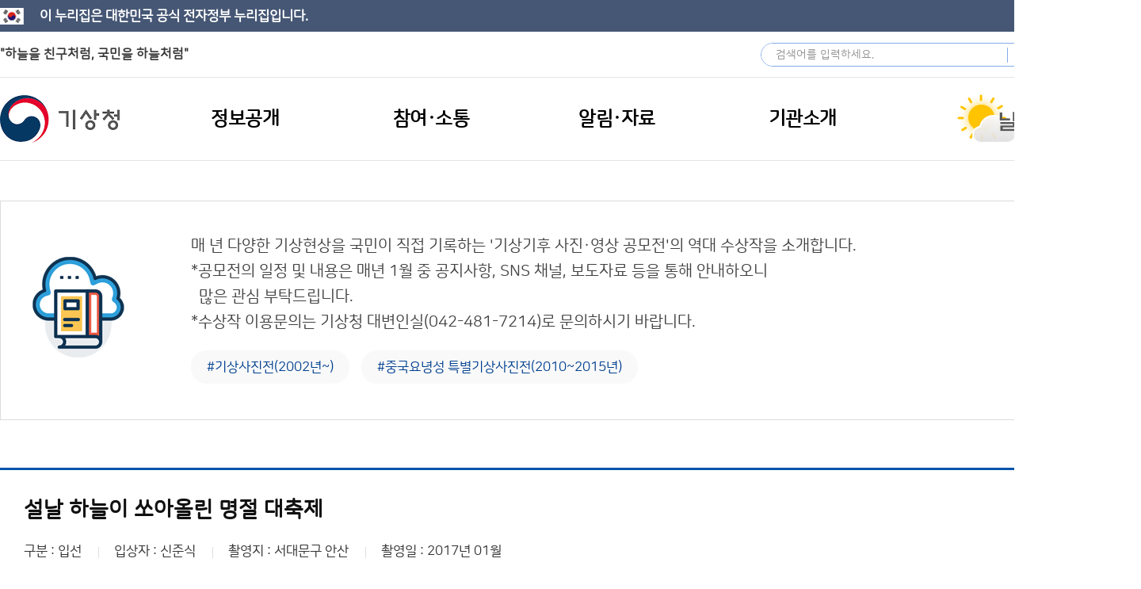

--- FILE ---
content_type: text/css
request_url: https://www.kma.go.kr/kma/resources/css/reset-light.css
body_size: 5367
content:
@charset "utf-8"; /* * @ RESET CSS * */ 
/*
@font-face {
	font-family: 'sc3';
	font-style: normal;
	font-weight: normal;
	src: local(※),
		url('../fonts/S-CoreDream-3Light.eot'),
		url('../fonts/S-CoreDream-3Light.woff') format('woff'),
		url('../fonts/S-CoreDream-3Light.otf') format('opentype'),
		url('../fonts/S-CoreDream-3Light.eot?#iefix') format('embedded-opentype'),
		url('../fonts/S-CoreDream-3Light.woff2') format('woff2'),
		url('../fonts/S-CoreDream-3Light.ttf') format('truetype');
}
@font-face {
	font-family: 'sc5';
	font-style: normal;
	font-weight: normal;
	src: local(※),
		url('../fonts/scdream5-webfont.eot'),
		url('../fonts/scdream5-webfont.woff') format('woff'),
		url('../fonts/scdream5-webfont.otf') format('opentype'),
		url('../fonts/scdream5-webfont.eot?#iefix') format('embedded-opentype'),
		url('../fonts/scdream5-webfont.woff2') format('woff2'),
		url('../fonts/scdream5-webfont.ttf') format('truetype');
}
@font-face {
	font-family: 'sc8';
	font-style: normal;
	font-weight: normal;
	src: local(※),
		url('../fonts/S-CoreDream-8Heavy.eot'),
		url('../fonts/S-CoreDream-8Heavy.woff') format('woff'),
		url('../fonts/S-CoreDream-8Heavy.otf') format('opentype'),
		url('../fonts/S-CoreDream-8Heavy.eot?#iefix') format('embedded-opentype'),
		url('../fonts/S-CoreDream-8Heavy.woff2') format('woff2'),
		url('../fonts/S-CoreDream-8Heavy.ttf') format('truetype');
}
@font-face {
  font-family: 'title_b';
  font-style: normal;
  font-weight: 300;
  src: local('../fonts/Title_Bold'), 
    url('../fonts/Title_Bold.eot'),
    url('../fonts/Title_Bold.eot?#iefix') format('embedded-opentype'), 
    url('../fonts/Title_Bold.woff') format('woff'), 
    url('../fonts/Title_Bold.ttf') format('truetype'); 
}
@font-face {
  font-family: 'title_l';
  font-style: normal;
  font-weight: 300;
  src: local('../fonts/Title_Light'), 
    url('../fonts/Title_Light.eot'), 
    url('../fonts/Title_Light.eot?#iefix') format('embedded-opentype'), 
    url('../fonts/Title_Light.woff') format('woff'), 
    url('../fonts/Title_Light.ttf') format('truetype'); 
}
@font-face {
  font-family: 'nsr_l';
  font-style: normal;
  font-weight: 300;
  src: local('../fonts/NanumSquareRoundL'), 
    url('../fonts/NanumSquareRoundL.eot'), 
    url('../fonts/NanumSquareRoundL.eot?#iefix') format('embedded-opentype'), 
    url('../fonts/NanumSquareRoundL.woff2') format('woff2'),
    url('../fonts/NanumSquareRoundL.woff') format('woff'), 
    url('../fonts/NanumSquareRoundL.ttf') format('truetype');
}*/
@font-face {
	font-family: 'nsr_r';
	font-style: normal;
	font-weight: normal;
	src: local(※),
		url('../fonts/NanumSquareRoundR.eot'),
		url('../fonts/NanumSquareRoundR.woff') format('woff'),
		url('../fonts/NanumSquareRoundR.otf') format('opentype'),
		url('../fonts/NanumSquareRoundR.eot?#iefix') format('embedded-opentype'),
		url('../fonts/NanumSquareRoundR.woff2') format('woff2'),
		url('../fonts/NanumSquareRoundR.ttf') format('truetype');
}
/*
@font-face {
	font-family: 'nsr_b';
	font-style: normal;
	font-weight: normal;
	src: local(※),
		url('../fonts/NanumSquareRoundB.eot'),
		url('../fonts/NanumSquareRoundB.woff') format('woff'),
		url('../fonts/NanumSquareRoundB.otf') format('opentype'),
		url('../fonts/NanumSquareRoundB.eot?#iefix') format('embedded-opentype'),
		url('../fonts/NanumSquareRoundB.woff2') format('woff2'),
		url('../fonts/NanumSquareRoundB.ttf') format('truetype');
}
@font-face {
	font-family: 'nsr_eb';
	font-style: normal;
	font-weight: normal;
	src: local(※),
		url('../fonts/NanumSquareRoundEB.eot'),
		url('../fonts/NanumSquareRoundEB.woff') format('woff'),
		url('../fonts/NanumSquareRoundEB.otf') format('opentype'),
		url('../fonts/NanumSquareRoundEB.eot?#iefix') format('embedded-opentype'),
		url('../fonts/NanumSquareRoundEB.woff2') format('woff2'),
		url('../fonts/NanumSquareRoundEB.ttf') format('truetype');
}
@font-face {
	font-family: 'noto_l';
	font-style: normal;
	font-weight: normal;
	src: local(※),
		url('../fonts/NotoSans-Light.eot'),
		url('../fonts/NotoSans-Light.woff') format('woff'),
		url('../fonts/NotoSans-Light.otf') format('opentype'),
		url('../fonts/NotoSans-Light.eot?#iefix') format('embedded-opentype'),
		url('../fonts/NotoSans-Light.woff2') format('woff2'),
		url('../fonts/NotoSans-Light.ttf') format('truetype');
}
*/
html, body, div, p, span, strong, b, em, iframe, pre, 
h1, h2, h3, h4, h5, h6, 
img, dl, dt, dd, 
fieldset, form, legend, label, table, caption, thead, tbody, tfoot, tr, th, td, button,
ul, ol, li, a, input, select, textarea {margin: 0;padding: 0; border: 0 none;     font-family: 'nsr_r', MalgunGothic, '맑은 고딕', '돋움', Dotum, AppleGothic, Sans-serif, Arial;
 font-size:17px;} 
li, li span, li strong, li p {font-size:17px;}


body { font-family: 'nsr_r', MalgunGothic, '맑은 고딕', '돋움', Dotum, AppleGothic, Sans-serif, Arial;
 font-size: 17px; line-height: 1.5; color: #111; } 
* {-webkit-font-smoothing: antialiased;
-moz-osx-font-smoothing: grayscale;}
legend,hr,caption {position: absolute;overflow: hidden;width: 1px !important;height:1px !important;margin: -1px !important;line-height: 0 !important;border: 0;clip: rect(0 0 0 0); font-size:0;}
button { border: none; cursor: pointer; }
input[type='submit'],input[type='button'] {cursor:pointer;}
ul, ol, li {list-style: none; word-break: break-all;} 
em, address {font-style: normal;} 
img {border: 0 none; font-size: 0;line-height: 0;} 
sup {position: relative;top: 2px;font-size: 11px;line-height: 100%;} 
textarea {box-sizing: border-box; resize: none; border: 1px solid #dfdfdf; padding:5px;}
table {border-collapse: collapse; border-spacing:0; } 
caption {overflow: hidden;width: 0;height: 0;font-size: 0; line-height: 0;} 
th, td { vertical-align: middle;/* white-space: nowrap */} 
p {line-height:1.6em;}


a {color: #3A3A3A; text-decoration: none; line-height: 1;} 
a:hover, a:active {outline: none;} 
*, html {box-sizing: border-box; -webkit-box-sizing: border-box; -moz-box-sizing: border-box; } 
*, *:before, *:after {box-sizing: border-box;-webkit-box-sizing: border-box; -moz-box-sizing: border-box;}

/* HTML5 display-role reset for older browsers */ 
article, aside, details, figcaption, figure, footer, header, hgroup, menu, nav, section { display: block; }

/* *:focus {outline:2px solid red;} */

/* display, clear */
.clear:after{content:'';clear:both;display:block;}
.dis_none{display:none;}
.mimeTypes .group{text-indent: -999em; display: block; background: url(/kma/resources/images/common/icon_download.png) center no-repeat; height: 50px;}
.mimeTypes .zip{text-indent: -999em; display: block; background: url(/kma/resources/images/common/icon_zip.png) center no-repeat; height: 50px;}
.mimeTypes .ppt{text-indent: -999em; display: block; background: url(/kma/resources/images/common/icon_ppt.png) center no-repeat; height: 50px;}
.mimeTypes .pptx{text-indent: -999em; display: block; background: url(/kma/resources/images/common/icon_pptx.png) center no-repeat; height: 50px;}
.mimeTypes .doc{text-indent: -999em; display: block; background: url(/kma/resources/images/common/icon_doc.png) center no-repeat; height: 50px;}
.mimeTypes .docx{text-indent: -999em; display: block; background: url(/kma/resources/images/common/icon_docx.png) center no-repeat; height: 50px;}
.mimeTypes .xls{text-indent: -999em; display: block; background: url(/kma/resources/images/common/icon_xls.png) center no-repeat; height: 50px;}
.mimeTypes .xlsx{text-indent: -999em; display: block; background: url(/kma/resources/images/common/icon_xls.png) center no-repeat; height: 50px;}
.mimeTypes .png{text-indent: -999em; display: block; background: url(/kma/resources/images/common/icon_png.png) center no-repeat; height: 50px;}
.mimeTypes .hwp{text-indent: -999em; display: block; background: url(/kma/resources/images/common/icon_hwp.png) center no-repeat; height: 50px;}
.mimeTypes .hwpx{text-indent: -999em; display: block; background: url(/kma/resources/images/common/icon_hwpx.png) center no-repeat; height: 50px;}
.mimeTypes .jpg{text-indent: -999em; display: block; background: url(/kma/resources/images/common/icon_jpg.png) center no-repeat; height: 50px;}
.mimeTypes .pdf{text-indent: -999em; display: block; background: url(/kma/resources/images/common/icon_pdf.png) center no-repeat; height: 50px;}
.blind{position: absolute;overflow: hidden;width: 1px !important;height:1px !important;margin: -1px !important;line-height: 0 !important;border: 0;clip: rect(0 0 0 0); font-size:0;}
.bbs_list a:focus, .bbs_paging a:focus {outline: 2px dashed;}
.mimeTypes a:focus span {outline : 2px dashed #000;}
.inblock{display:inline-block;}
.dpib{display:inline-block;}
.dpib_i{display:inline-block !important;}
.dpb{display:block;}
.block{display:block;}
.text_blind,.text_blind>*{text-indent:-999em;}
.nobg {background:none !important;}
.underline {text-decoration:underline;}
.underline_red {border-bottom:1px solid #e6383a ;}
.show_ib {display:inline-block;}
.show {display:block;}
.hide {display:none;}
.phone_hide {position: absolute; width: 1px; height: 1px; padding: 0; margin: -1px; overflow: hidden; clip: rect(0, 0, 0, 0); white-space: nowrap; border: 0;}
.overflow { overflow:hidden; }

/* -------------------------- */
/* float */
.ofh{overflow:hidden;}
.fl{float:left;}
.fr{float:right;}
/* -------------------------- */
/* skip_nav */
.skip_nav{position:relative;width:100%;z-index:99999;}
.skip_nav a{position:absolute;left:0;top:-1000px;display:block;width:100%;padding:10px 0 14px; font-style:normal; font-variant:normal;text-align:center;font-size:13px; font-family:'nsr_b';color:#ffffff;background:#4e90d0;outline: 2px dashed #FF0000;}
.skip_nav a:active,
.skip_nav a:focus{top:0;text-decoration:none;color:#ffffff;}

/* -------------------------- */
/* align */
.tal_r {text-align:right;}
.tal_r_i {text-align:right !important;}
.tal_l {text-align:left;}
.tal_l_i {text-align:left !important;}
.tal_c {text-align:center;}
.tal_c_i {text-align:center !important;}
.val_t {vertical-align:top;}
.val_m, .val_m > * {vertical-align:middle;}
.val_b {vertical-align:bottom;}
.fl_l  {float:left;}
.fl_r  {float:right;}
.cl_l  {clear:left;}
.cl_r  {clear:right;}
.pos_a {position:absolute;}
.pos_r {position:relative;}


.fw_b {font-family:'nsr_eb';}
.fw_b_i {font-weight:bold !important;}

.imgmax100 img {max-width:100%;}
/* -------------------------- */
.lh10 {line-height:1;}
.lh11 {line-height:1.1;}
.lh12 {line-height:1.2;}
.lh13 {line-height:1.3;}
.lh14 {line-height:1.4;}
.lh15 {line-height:1.5;}
.lh16 {line-height:1.6;}
.lh17 {line-height:1.7;}
.lh18 {line-height:1.8;}
.lh19 {line-height:1.9;}
.lh20 {line-height:2;}
.lh21 {line-height:2.1;}
.lh22 {line-height:2.2;}
.lh23 {line-height:2.3;}
.lh24 {line-height:2.4;}
.lh25 {line-height:2.5;}
.lh26 {line-height:2.6;}
.lh27 {line-height:2.7;}
.lh28 {line-height:2.8;}
.lh29 {line-height:2.9;}
.lh30 {line-height:3;}
.lh24px_i {line-height:24px !important;}
.lh36px_i {line-height:36px !important;}
/* -------------------------- */
.fs9 {font-size:9px;}
.fs10 {font-size:10px;}
.fs11 {font-size:11px;}
.fs12 {font-size:12px;}
.fs13 {font-size:13px;}
.fs14 {font-size:14px;}
.fs15 {font-size:15px;}
.fs16 {font-size:16px;}
.fs17 {font-size:17px;}
.fs17_i {font-size:17px !important;}
.fs18 {font-size:18px;}
.fs19 {font-size:19px;}
.fs20 {font-size:20px;}
.fs21 {font-size:21px;}
.fs22 {font-size:22px;}
.fs23 {font-size:23px;}
.fs24 {font-size:24px;}
.fs25 {font-size:25px;}
.fs26 {font-size:26px;}
.fs27 {font-size:27px;}
.fs28 {font-size:28px;}
.fs29 {font-size:29px;}
.fs30 {font-size:30px;}
.fs35 {font-size:35px;}
.fs40 {font-size:40px;}
.fs48 {font-size:48px;}
.fs48_i {font-size:48px !important;}
.fs50 {font-size:50px;}

/* -------------------------- */
.w50p{width:50%;}
.w100p{width:100%;}

.wp10 {width:10%} .wp15 {width:15%} .wp20 {width:20%} .wp25 {width:25%} .wp30 {width:30%} .wp35 {width:35%}
.wp40 {width:40%;}
.wp50 {width:50%;}
.wp60 {width:60%;}
.wp70 {width:70%;}
.wp80 {width:80%;}
.wp90 {width:90%;}
.wp100 {width:100%;}
.wp100i {width:100% !important;}
.wx5 {width:5px;}
.wx10 {width:10px;}
.wx15 {width:15px;}
.wx20 {width:20px;}
.wx30 {width:30px;}
.wx40 {width:40px;}
.wx50 {width:50px;}
.wx60 {width:60px;}
.wx70 {width:70px;}
.wx80 {width:80px;}
.wx90 {width:90px;}
.wx100 {width:100px;}
.wx110 {width:110px;}
.wx120 {width:120px;}
.wx130 {width:130px;}
.wx140 {width:140px;}
.wx150 {width:150px;}
.wx160 {width:160px;}
.wx170 {width:170px;}
.wx180 {width:180px;}
.wx190 {width:190px;}
.wx200 {width:200px;}
.wx245 {width:245px;}
.wx250 {width:250px;}
.wx280 {width:280px;}
.wx300 {width:300px;}
.wx480 {width:480px;}

.wx30 {width:30px;} .wx45 {width:45px;} .wx48 {width:48px;} .wx50 {width:50px;} 
.wx55 {width:55px;} .wx60 {width:60px;} .wx62 {width:62px;} .wx65 {width:65px;} 
.wx70 {width:70px;} .wx75 {width:75px;} .wx80 {width:80px;} .wx85 {width:85px;} 
.wx90 {width:90px;} .wx95 {width:95px;} .wx100 {width:100px;} .wx105 {width:105px;} .wx110 {width:110px;} .wx120 {width:120px;} .wx130 {width:130px;} 
.wx135 {width:135px;} .wx150 {width:150px;} .wx160 {width:160px;} .wx180 {width:180px;} .wx190 {width:190px;} .wx200 {width:200px;} .wx205 {width:205px;} 
.wx250 {width:250px;} .wx255 {width:255px;} .wx270 {width:270px;} .wx280 {width:280px;} .wx300 {width:300px;} .wx340 {width:340px;} .wx400 {width:400px;} 
.wx450 {width:450px;} .wx500 {width:500px;}

/* -------------------------- */
/* margin & padding */
.mg_0a {margin:0 auto;}
.mg_0a_i {margin:0 auto !important;}

.pd0   {padding:0;}
.mg0   {margin:0;}

.mgl-1 {margin-left:-1px;}
.mgl-2 {margin-left:-2px;}
.mgl-3 {margin-left:-3px;}
.mgl-4 {margin-left:-4px;}
.mgl-5 {margin-left:-5px;}
.mgl1  {margin-left:1px;}
.mgl2  {margin-left:2px;}
.mgl3  {margin-left:3px;}
.mgl4  {margin-left:4px;}
.mgl5  {margin-left:5px;}
.mgl6  {margin-left:6px;}
.mgl7  {margin-left:7px;}
.mgl8  {margin-left:8px;}
.mgl9  {margin-left:9px;}
.mgl10 {margin-left:10px;}
.mgl10_i {margin-left:10px !important;}
.mgl10 {margin-left:10px;}
.mgl11 {margin-left:11px;}
.mgl12 {margin-left:12px;}
.mgl13 {margin-left:13px;}
.mgl14 {margin-left:14px;}
.mgl15 {margin-left:15px;}
.mgl16 {margin-left:16px;}
.mgl17 {margin-left:17px;}
.mgl18 {margin-left:18px;}
.mgl19 {margin-left:19px;}
.mgl20 {margin-left:20px;}
.mgl21 {margin-left:21px;}
.mgl22 {margin-left:22px;}
.mgl23 {margin-left:23px;}
.mgl24 {margin-left:24px;}
.mgl25 {margin-left:25px;}
.mgl26 {margin-left:26px;}
.mgl27 {margin-left:27px;}
.mgl28 {margin-left:28px;}
.mgl29 {margin-left:29px;}
.mgl30 {margin-left:30px;}
.mgl35 {margin-left:35px;}
.mgl40 {margin-left:40px;}
.mgl45 {margin-left:45px;}
.mgl50 {margin-left:50px;}
.mgl55 {margin-left:55px;}
.mgl100 {margin-left:100px;}

.mgr0_i  {margin-right:0 !important;}
.mgr1  {margin-right:1px;}
.mgr2  {margin-right:2px;}
.mgr3  {margin-right:3px;}
.mgr4  {margin-right:4px;}
.mgr5  {margin-right:5px;}
.mgr6  {margin-right:6px;}
.mgr7  {margin-right:7px;}
.mgr8  {margin-right:8px;}
.mgr9  {margin-right:9px;}
.mgr10 {margin-right:10px;}
.mgr10_i {margin-right:10px !important;}
.mgr11 {margin-right:11px;}
.mgr12 {margin-right:12px;}
.mgr13 {margin-right:13px;}
.mgr14 {margin-right:14px;}
.mgr15 {margin-right:15px;}
.mgr16 {margin-right:16px;}
.mgr17 {margin-right:17px;}
.mgr18 {margin-right:18px;}
.mgr19 {margin-right:19px;}
.mgr20 {margin-right:20px;}
.mgr21 {margin-right:21px;}
.mgr22 {margin-right:22px;}
.mgr23 {margin-right:23px;}
.mgr24 {margin-right:24px;}
.mgr25 {margin-right:25px;}
.mgr26 {margin-right:26px;}
.mgr27 {margin-right:27px;}
.mgr28 {margin-right:28px;}
.mgr29 {margin-right:29px;}
.mgr30 {margin-right:30px;}
.mgr35 {margin-right:35px;}
.mgr40 {margin-right:40px;}
.mgr45 {margin-right:45px;}
.mgr50 {margin-right:50px;}
.mgr55 {margin-right:55px;}
.mgr60 {margin-right:60px;}
.mgr70 {margin-right:70px;}
.mgr80 {margin-right:80px;}
.mgr90 {margin-right:90px;}
.mgr100 {margin-right:100px;}

.mgt1m {margin-top:-1px;}
.mgt2m {margin-top:-2px;}
.mgt3m {margin-top:-3px;}
.mgt4m {margin-top:-4px;}
.mgt5m {margin-top:-5px;}
.mgt0  {margin-top:0;}
.mgt0i  {margin-top:0 !important;}
.mgt1  {margin-top:1px;}
.mgt2  {margin-top:2px;}
.mgt3  {margin-top:3px;}
.mgt4  {margin-top:4px;}
.mgt5  {margin-top:5px;}
.mgt5i  {margin-top:5px !important;}
.mgt6  {margin-top:6px;}
.mgt7  {margin-top:7px;}
.mgt8  {margin-top:8px;}
.mgt9  {margin-top:9px;}
.mgt10 {margin-top:10px;}
.mgt10i {margin-top:10px !important;}
.mgt11 {margin-top:11px;}
.mgt12 {margin-top:12px;}
.mgt13 {margin-top:13px;}
.mgt14 {margin-top:14px;}
.mgt15 {margin-top:15px;}
.mgt16 {margin-top:16px;}
.mgt17 {margin-top:17px;}
.mgt18 {margin-top:18px;}
.mgt19 {margin-top:19px;}
.mgt20 {margin-top:20px;}
.mgt21 {margin-top:21px;}
.mgt22 {margin-top:22px;}
.mgt23 {margin-top:23px;}
.mgt24 {margin-top:24px;}
.mgt25 {margin-top:25px;}
.mgt26 {margin-top:26px;}
.mgt27 {margin-top:27px;}
.mgt28 {margin-top:28px;}
.mgt29 {margin-top:29px;}
.mgt30 {margin-top:30px;}
.mgt30i {margin-top:30px !important;}
.mgt31 {margin-top:31px;}
.mgt32 {margin-top:32px;}
.mgt34 {margin-top:34px;}
.mgt35 {margin-top:35px;}
.mgt37 {margin-top:37px;}
.mgt40 {margin-top:40px;}
.mgt42 {margin-top:42px;}
.mgt44 {margin-top:44px;}
.mgt45 {margin-top:45px;}
.mgt46 {margin-top:46px;}
.mgt48 {margin-top:48px;}
.mgt50 {margin-top:50px;}
.mgt51 {margin-top:51px;}
.mgt53 {margin-top:53px;}
.mgt55 {margin-top:55px;}
.mgt56 {margin-top:56px;}
.mgt57 {margin-top:57px;}
.mgt60 {margin-top:60px;}
.mgt61 {margin-top:61px;}
.mgt64 {margin-top:64px;}
.mgt66 {margin-top:66px;}
.mgt67 {margin-top:67px;}
.mgt70 {margin-top:70px;}
.mgt72 {margin-top:72px;}
.mgt74 {margin-top:74px;}
.mgt76 {margin-top:76px;}
.mgt80 {margin-top:80px;}
.mgt85 {margin-top:85px;}
.mgt90 {margin-top:90px;}
.mgt100 {margin-top:100px;}
.mgt110 {margin-top:110px;}
.mgt111 {margin-top:111px;}
.mgt120 {margin-top:120px;}
.mgt130 {margin-top:130px;}
.mgt140 {margin-top:140px;}
.mgt150 {margin-top:150px;}

.mgb1  {margin-bottom:1px;}
.mgb2  {margin-bottom:2px;}
.mgb3  {margin-bottom:3px;}
.mgb4  {margin-bottom:4px;}
.mgb5  {margin-bottom:5px;}
.mgb6  {margin-bottom:6px;}
.mgb7  {margin-bottom:7px;}
.mgb8  {margin-bottom:8px;}
.mgb9  {margin-bottom:9px;}
.mgb10 {margin-bottom:10px;}
.mgb11 {margin-bottom:11px;}
.mgb12 {margin-bottom:12px;}
.mgb13 {margin-bottom:13px;}
.mgb14 {margin-bottom:14px;}
.mgb15 {margin-bottom:15px;}
.mgb16 {margin-bottom:16px;}
.mgb17 {margin-bottom:17px;}
.mgb18 {margin-bottom:18px;}
.mgb19 {margin-bottom:19px;}
.mgb20 {margin-bottom:20px;}
.mgb21 {margin-bottom:21px;}
.mgb22 {margin-bottom:22px;}
.mgb23 {margin-bottom:23px;}
.mgb24 {margin-bottom:24px;}
.mgb25 {margin-bottom:25px;}
.mgb26 {margin-bottom:26px;}
.mgb27 {margin-bottom:27px;}
.mgb28 {margin-bottom:28px;}
.mgb29 {margin-bottom:29px;}
.mgb30 {margin-bottom:30px;}
.mgb35 {margin-bottom:35px;}
.mgb40 {margin-bottom:40px;}
.mgb45 {margin-bottom:45px;}
.mgb50 {margin-bottom:50px;}
.mgb55 {margin-bottom:55px;}

.pd0x10 {padding:0 10px;}
.pd0x10i {padding:0 10px !important;}
.pd10x0 {padding:10px 0; }
.pd10x0i {padding:10px 0 !important; }
.pd10 {padding:10px;}
.pd10i {padding:10px !important;}
.pd20 {padding:20px;}
.pd20i {padding:20px !important;}
.pd30 {padding:30px;}
.pd30i {padding:30px !important;}
.pd40 {padding:40px;}
.pd50 {padding:50px;}
.pd50i {padding:50px !important;}
.pdl1  {padding-left:1px;}
.pdl2  {padding-left:2px;}
.pdl3  {padding-left:3px;}
.pdl4  {padding-left:4px;}
.pdl5  {padding-left:5px;}
.pdl5i {padding-left:5px !important;}
.pdl6  {padding-left:6px;}
.pdl7  {padding-left:7px;}
.pdl8  {padding-left:8px;}
.pdl9  {padding-left:9px;}
.pdl10 {padding-left:10px;}
.pdl10i {padding-left:10px !important;}
.pdl11 {padding-left:11px;}
.pdl12 {padding-left:12px;}
.pdl13 {padding-left:13px;}
.pdl14 {padding-left:14px;}
.pdl15 {padding-left:15px;}
.pdl15i {padding-left:15px !important;}
.pdl16 {padding-left:16px;}
.pdl17 {padding-left:17px;}
.pdl18 {padding-left:18px;}
.pdl19 {padding-left:19px;}
.pdl20 {padding-left:20px;}
.pdl20i {padding-left:20px !important;}
.pdl21 {padding-left:21px;}
.pdl22 {padding-left:22px;}
.pdl23 {padding-left:23px;}
.pdl24 {padding-left:24px;}
.pdl25 {padding-left:25px;}
.pdl26 {padding-left:26px;}
.pdl27 {padding-left:27px;}
.pdl28 {padding-left:28px;}
.pdl29 {padding-left:29px;}
.pdl30 {padding-left:30px;}
.pdl30i {padding-left:30px !important;}
.pdl35 {padding-left:35px;}
.pdl40 {padding-left:40px;}
.pdl45 {padding-left:45px;}
.pdl50 {padding-left:50px;}
.pdl55 {padding-left:55px;}
.pdl65 {padding-left:65px;}
.pdl80{padding-left:80px;}
.pdl90{padding-left:90px;}
.pdl100{padding-left:100px;}
.pdl120{padding-left:120px;}
.pdl160{padding-left:160px;}
.pdl180{padding-left:180px;}
.pdl180_i{padding-left:180px !important;}
.pdl200{padding-left:200px;}
.pdl260 {padding-left:260px;}

.pdr1  {padding-right:1px;}
.pdr2  {padding-right:2px;}
.pdr3  {padding-right:3px;}
.pdr4  {padding-right:4px;}
.pdr5  {padding-right:5px;}
.pdr6  {padding-right:6px;}
.pdr7  {padding-right:7px;}
.pdr8  {padding-right:8px;}
.pdr9  {padding-right:9px;}
.pdr10 {padding-right:10px;}
.pdr11 {padding-right:11px;}
.pdr12 {padding-right:12px;}
.pdr13 {padding-right:13px;}
.pdr14 {padding-right:14px;}
.pdr15 {padding-right:15px;}
.pdr16 {padding-right:16px;}
.pdr17 {padding-right:17px;}
.pdr18 {padding-right:18px;}
.pdr19 {padding-right:19px;}
.pdr20 {padding-right:20px;}
.pdr20i {padding-right:20px !important;}
.pdr21 {padding-right:21px;}
.pdr22 {padding-right:22px;}
.pdr23 {padding-right:23px;}
.pdr24 {padding-right:24px;}
.pdr25 {padding-right:25px;}
.pdr26 {padding-right:26px;}
.pdr27 {padding-right:27px;}
.pdr28 {padding-right:28px;}
.pdr29 {padding-right:29px;}
.pdr30 {padding-right:30px;}
.pdr35 {padding-right:35px;}
.pdr40 {padding-right:40px;}
.pdr45 {padding-right:45px;}
.pdr50 {padding-right:50px;}
.pdr55 {padding-right:55px;}
.pdr60 {padding-right:60px;}
.pdr70 {padding-right:70px;}
.pdr80 {padding-right:80px;}
.pdr90 {padding-right:90px;}
.pdr100 {padding-right:100px;}
.pdr150 {padding-right:150px;}
.pdr167 {padding-right:167px;}
.pdr200 {padding-right:200px;}
.pdr250 {padding-right:250px;}

.pdt1  {padding-top:1px;}
.pdt2  {padding-top:2px;}
.pdt3  {padding-top:3px;}
.pdt4  {padding-top:4px;}
.pdt5  {padding-top:5px;}
.pdt6  {padding-top:6px;}
.pdt7  {padding-top:7px;}
.pdt8  {padding-top:8px;}
.pdt9  {padding-top:9px;}
.pdt10 {padding-top:10px;}
.pdt11 {padding-top:11px;}
.pdt12 {padding-top:12px;}
.pdt13 {padding-top:13px;}
.pdt14 {padding-top:14px;}
.pdt15 {padding-top:15px;}
.pdt16 {padding-top:16px;}
.pdt17 {padding-top:17px;}
.pdt18 {padding-top:18px;}
.pdt19 {padding-top:19px;}
.pdt20 {padding-top:20px;}
.pdt21 {padding-top:21px;}
.pdt22 {padding-top:22px;}
.pdt23 {padding-top:23px;}
.pdt24 {padding-top:24px;}
.pdt25 {padding-top:25px;}
.pdt26 {padding-top:26px;}
.pdt27 {padding-top:27px;}
.pdt28 {padding-top:28px;}
.pdt29 {padding-top:29px;}
.pdt30 {padding-top:30px;}
.pdt30i {padding-top:30px !important;;}
.pdt35 {padding-top:35px;}
.pdt40 {padding-top:40px;}
.pdt45 {padding-top:45px;}
.pdt50 {padding-top:50px;}
.pdt50i {padding-top:50px !important;}
.pdt55 {padding-top:55px;}
.pdt60 {padding-top:60px;}
.pdt70 {padding-top:70px;}
.pdt70i {padding-top:70px !important;}
.pdt80 {padding-top:80px;}
.pdt90 {padding-top:90px;}
.pdt100 {padding-top:100px;}
.pdt100i {padding-top:100px !important;}

.pdb1  {padding-bottom:1px;}
.pdb2  {padding-bottom:2px;}
.pdb3  {padding-bottom:3px;}
.pdb4  {padding-bottom:4px;}
.pdb5  {padding-bottom:5px;}
.pdb6  {padding-bottom:6px;}
.pdb7  {padding-bottom:7px;}
.pdb8  {padding-bottom:8px;}
.pdb9  {padding-bottom:9px;}
.pdb10 {padding-bottom:10px;}
.pdb11 {padding-bottom:11px;}
.pdb12 {padding-bottom:12px;}
.pdb13 {padding-bottom:13px;}
.pdb14 {padding-bottom:14px;}
.pdb15 {padding-bottom:15px;}
.pdb16 {padding-bottom:16px;}
.pdb17 {padding-bottom:17px;}
.pdb18 {padding-bottom:18px;}
.pdb19 {padding-bottom:19px;}
.pdb20 {padding-bottom:20px;}
.pdb21 {padding-bottom:21px;}
.pdb22 {padding-bottom:22px;}
.pdb23 {padding-bottom:23px;}
.pdb24 {padding-bottom:24px;}
.pdb25 {padding-bottom:25px;}
.pdb26 {padding-bottom:26px;}
.pdb27 {padding-bottom:27px;}
.pdb28 {padding-bottom:28px;}
.pdb29 {padding-bottom:29px;}
.pdb30 {padding-bottom:30px;}
.pdb30i {padding-bottom:30px !important;;}
.pdb35 {padding-bottom:35px;}
.pdb40 {padding-bottom:40px;}
.pdb45 {padding-bottom:45px;}
.pdb50 {padding-bottom:50px;}
.pdt50i {padding-bottom:50px !important;}
.pdb55 {padding-bottom:55px;}
.pdb100 {padding-bottom:100px;}
.pdt100i {padding-bottom:100px !important;}
/* -------------------------- */

.gap5 {margin-top:5px;}
.gap10 {margin-top:10px;}
.gap15 {margin-top:15px;}
.gap20 {margin-top:20px;}
.gap25 {margin-top:25px;}
.gap30 {margin-top:30px;}
.gap40 {margin-top:40px;}
.gap50 {margin-top:50px;}
.gap60 {margin-top:60px;}
.gap70 {margin-top:70px;}
.gap80 {margin-top:80px;}
.gap90 {margin-top:90px;}
.gap100 {margin-top:100px;}
.gap150 {margin-top:150px;}
.gap200 {margin-top:200px;}
.gap300 {margin-top:300px;}
@media only screen and (max-width:768px){
	.gap30 {margin-top:20px;}
	.gap40 {margin-top:30px;}
	.gap50 {margin-top:30px;}
	.gap60 {margin-top:30px;}
	.gap70 {margin-top:30px;}
	.gap80 {margin-top:40px;}
	.gap90 {margin-top:40px;}
	.gap100 {margin-top:50px;}

	.mgt50 {margin-top:30px;}
	.mgt60 {margin-top:40px;}
	.mgt70 {margin-top:50px;}
	.mgt80 {margin-top:50px;}
	.mgt90 {margin-top:60px;}
	.mgt100 {margin-top:60px;}
	
	.mgb5mb {margin-bottom:5px;}
}

.wx5,.wx10,.wx15,.wx20,.wx30,.wx40,.wx50,.wx60,.wx70,.wx80,.wx90,.wx100,.wx110,.wx120,.wx130,.wx140,.wx150,.wx160,.wx170,.wx180,.wx190,.wx200,.wx245,.wx250,.wx280,.wx300,.wx480 {max-width:100%;}
